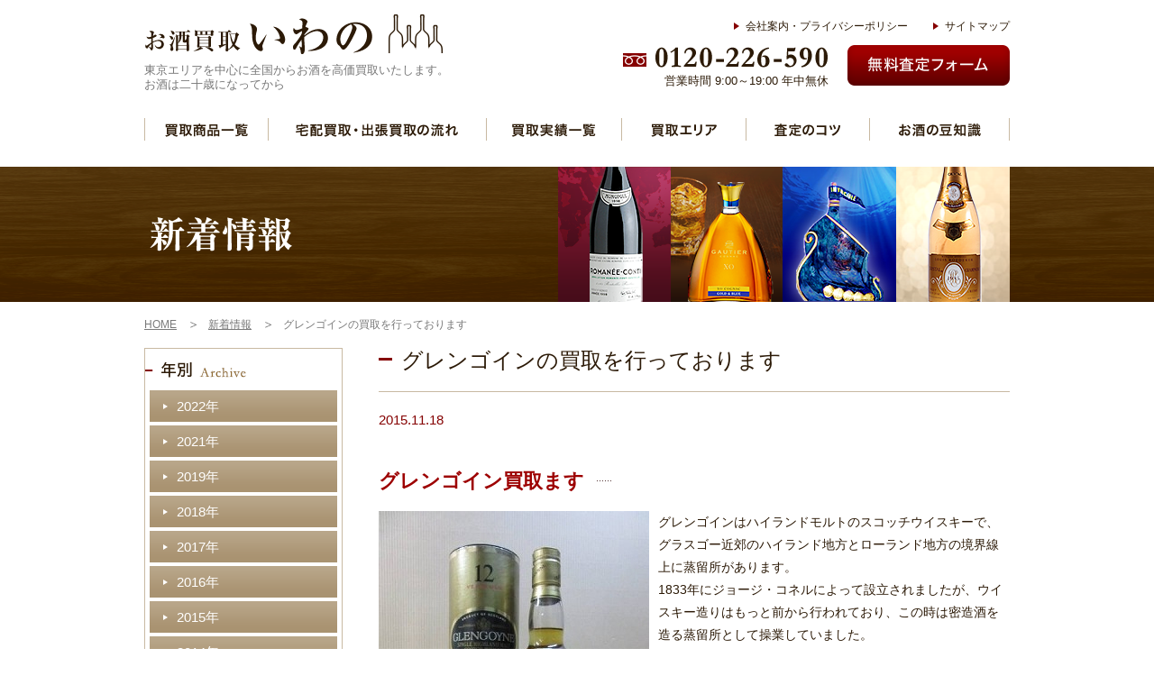

--- FILE ---
content_type: text/html; charset=UTF-8
request_url: https://www.kaitori-osake.com/news/20151118osake-new.html
body_size: 16787
content:
<?xml version="1.0" encoding="utf-8"?>
<!DOCTYPE html PUBLIC "-//W3C//DTD XHTML 1.0 Transitional//EN" "http://www.w3.org/TR/xhtml1/DTD/xhtml1-transitional.dtd">
<html xmlns="http://www.w3.org/1999/xhtml" lang="ja" xml:lang="ja">
	<head>
		<meta http-equiv="Content-Type" content="text/html; charset=utf-8" />
		<title>新着情報【グレンゴインの買取を行っております】 - お酒買取いわの</title>
		<meta name="description" content="新着情報【グレンゴインの買取を行っております】。お酒買取の「いわの」は、東京エリアを中心にお酒の全国出張買取を無料で実施。お客様に直接販売できるから高価買取を実現。スピーディな買取をいたします。" />
		<meta name="keywords" content="グレンゴインの買取を行っております,新着情報一覧,いわの,お酒,買取" />
		<meta http-equiv="Content-Style-Type" content="text/css" />
		<meta http-equiv="Content-Script-Type" content="text/javascript" />
		<link rel="alternate" media="only screen and (max-width: 640px)" href="/sp/news/20151118osake-new.html" />
		<link rel="stylesheet" media="all" type="text/css" href="https://www.kaitori-osake.com/web/css/content.css" />
		<link rel="shortcut icon" type="image/x-icon" href="https://www.kaitori-osake.com/web/img/favicon.ico" />
		<script type="text/javascript" src="https://www.kaitori-osake.com/web/js/jquery.js"></script>
		<script type="text/javascript" src="https://www.kaitori-osake.com/web/js/easing.js"></script>
		<script type="text/javascript" src="https://www.kaitori-osake.com/web/js/content.js"></script>
<!-- Google Tag Manager -->
<script>(function(w,d,s,l,i){w[l]=w[l]||[];w[l].push({'gtm.start':
new Date().getTime(),event:'gtm.js'});var f=d.getElementsByTagName(s)[0],
j=d.createElement(s),dl=l!='dataLayer'?'&l='+l:'';j.async=true;j.src=
'https://www.googletagmanager.com/gtm.js?id='+i+dl;f.parentNode.insertBefore(j,f);
})(window,document,'script','dataLayer','GTM-KZRJ5W4');</script>
<!-- End Google Tag Manager -->	</head>
	<body>
<!-- Google Tag Manager (noscript) -->
<noscript><iframe src="https://www.googletagmanager.com/ns.html?id=GTM-KZRJ5W4"
height="0" width="0" style="display:none;visibility:hidden"></iframe></noscript>
<!-- End Google Tag Manager (noscript) -->		<div class="header cf">
			<div class="lf">
				<div class="logo" itemscope itemtype="http://schema.org/Organization"><a itemprop="url" href="https://www.kaitori-osake.com/"><img itemprop="logo" src="https://www.kaitori-osake.com/web/images/hlogo.gif" width="332" height="45" alt="お酒買取 いわの" /></a></div>
				<div class="h1">東京エリアを中心に全国からお酒を高価買取いたします。<br />お酒は二十歳になってから</div>			</div>
			<div class="rh">
				<ul>
					<li><a href="https://www.kaitori-osake.com/company/">会社案内・プライバシーポリシー</a></li>
					<li><a href="https://www.kaitori-osake.com/sitemap/">サイトマップ</a></li>
				</ul>
				<div class="cf">
					<div class="tel">
						<img src="https://www.kaitori-osake.com/web/images/htel.png" width="229" height="27" alt="0120-226-590" />
						<span>営業時間 9:00～19:00 年中無休</span>
					</div>
					<div class="btn"><a href="https://www.kaitori-osake.com/contact/">無料査定フォーム</a></div>
				</div>
			</div>
			<ul class="menu cf">
				<li class="m1"><a href="https://www.kaitori-osake.com/item/">買取商品一覧</a></li>
				<li class="m2"><a href="https://www.kaitori-osake.com/flow/">宅配買取・出張買取の流れ</a></li>
				<li class="m3"><a href="https://www.kaitori-osake.com/results/">買取実績一覧</a></li>
				<li class="m4"><a href="https://www.kaitori-osake.com/area/">買取エリア</a></li>
				<li class="m5"><a href="https://www.kaitori-osake.com/tips/">査定のコツ</a></li>
				<li class="m6"><a href="https://www.kaitori-osake.com/knowledge/">お酒の豆知識</a></li>
			</ul>
		</div>
		<div class="subbnr"><img src="https://www.kaitori-osake.com/web/images/news.png" width="960" height="150" alt="新着情報" /></div>
<div class="pathway">
	<ul class="cf" itemscope itemtype="https://schema.org/BreadcrumbList">
		<li class="home" itemprop="itemListElement" itemscope itemtype="https://schema.org/ListItem"><a itemprop="item" href="https://www.kaitori-osake.com/"><span itemprop="name">HOME</span></a><meta itemprop="position" content="1" /></li>
				<li itemprop="itemListElement" itemscope itemtype="https://schema.org/ListItem"><a itemprop="item" href="https://www.kaitori-osake.com/news/"><span itemprop="name">新着情報</span></a><meta itemprop="position" content="2" /></li>
				<li class="lst">グレンゴインの買取を行っております</li>
			</ul>
</div>
<div class="content cf">
	<div class="rbar">
		<h1 class="mtitle">グレンゴインの買取を行っております</h1>
		<div class="cmdate">2015.11.18</div>
		<div class="cmsdesc">
			<div class="cf mcetxt"><br />
<h2><span>グレンゴイン買取ます</span></h2>
<p><img style="float: left; margin-right: 10px; margin-bottom: 5px;" src="/web/img/300x400/tiny/1447834434078.jpg" alt="" width="300" height="400" />グレンゴインはハイランドモルトのスコッチウイスキーで、グラスゴー近郊のハイランド地方とローランド地方の境界線上に蒸留所があります。<br />1833年にジョージ・コネルによって設立されましたが、ウイスキー造りはもっと前から行われており、この時は密造酒を造る蒸留所として操業していました。<br />1876年にグラスゴーに拠点を置くラングブラザーズ社に買収され、1960年代には大手のエドリントングループの傘下に入りましたが、2003年にイアンマクラウド社が蒸留所を買収した事により、大手メーカーに属さない独立系の蒸留所として操業を続けています。<br />現在、グレンゴイン蒸留所では試飲や見学ツアーが用意されており、日本人の観光客もよく訪れています。</p>
<br />
<p>グレンゴインの最大の特徴はスコッチウイスキーの特徴ともいえるピート(泥炭)を使用していない所にあります。<br />そこには、グレンゴイン蒸留所の「麦芽本来の風味を純粋に楽しんでもらいたい」という気持ちが反映されており、原料の大麦にはゴールデンプロミス種が使われています。<br />ちなみにこのゴールデンプロミス種は現在ではあまり作られていないため、ゴールデンプロミス種を使っている蒸留所では自家栽培している蒸留所も存在します。<br />そして、グレンゴインの熟成に使用される樽は、スペインのヘレスにあるシェリー酒業者に依頼してグレンゴイン用のシェリー酒の空き樽を用意してもらっており、安定的にシェリー酒の樽を入手できるようにしています。</p>
<br />
<p>カティーサークやフェイマスグラウスの原酒にもなっているグレンゴインのご売却をしませんか？<br />スコッチウイスキーは中古市場でも人気の高いお品物で、【お酒買取いわの】でも買取を強化しているお品物の一つです。<br />飲むご予定のないグレンゴインをお持ちでしたら、【お酒買取いわの】が喜んでお買取致しますので、まずはお電話、メールにてお問合せ下さい。</p>
<br />
<br />
<br />
<h2><span>グレンゴインの買取について</span></h2>
<p><img style="float: right; margin-left: 10px; margin-bottom: 5px;" src="/web/img/266x266/tiny/1447834424102.jpg" alt="" width="266" height="266" />グレンゴインは現在、オフィシャルで販売されているボトルもありますが、流通している量が多い事から高価買取が期待できません。<br />しかし、旧ボトルのグレンゴインやシングルカスクと呼ばれる一つの樽の原酒を使用したグレンゴインであれば、希少価値が高いので、高価買取が期待できます。<br />特にボトルに傷や汚れがなく、外箱も含めた付属品のあるグレンゴインはプラスの評価が付き、買取額がアップしますので、お問合せの際は状態などもしっかりとお伝え下さい。</p>
<br />
<p>グレンゴインはこれまでに様々な種類がリリースされており、熟成年数などによって買取額が変わってきます。<br />そのため、お問合せの際はどんなグレンゴインなのかしっかりとお伝え頂く事がスムーズな査定を行えるポイントとなります。<br />基本的にはラベルに書かれている事を全てお伝え頂ければ間違いはないかと思いますが、確実な方法として、画像を添付する事ができるメールやオンライン査定をお勧めしております。<br />ご売却を考えているグレンゴイン全体の写真、ラベルのアップの写真などの画像を添付して頂けますと、簡易査定を行う事ができますので、ぜひご利用下さい。<br />【お酒買取いわの】ではグレンゴイン以外のお酒の買取も行っており、グレンゴインと合わせてのご相談も承っておりますので、お気軽にご相談下さい！！</p></div>		</div>
		<div class="cmback"><a href="https://www.kaitori-osake.com/news/">一覧ページへもどる</a></div>
		
		<div class="ftel"><a href="https://www.kaitori-osake.com/contact/">無料査定フォーム</a></div>		<div class="fflow"><img src="https://www.kaitori-osake.com/web/images/fflow.gif" width="494" height="24" alt="お客様のご希望に合わせた２つの買取方法" /></div>
<ul class="tflow cf">
	<li class="lf"><a href="https://www.kaitori-osake.com/flow/#delivery">宅配にて査定、買取致します。<br />
	遠方の方や忙しく時間がない方に人気の買取方法です。</a></li>
	<li class="rh"><a href="https://www.kaitori-osake.com/flow/#business_trip">車にて指定した日時にスタッフがご自宅に伺います。その場で査定しその場で現金支払い致します。</a></li>
</ul>	</div>
	<div class="lbar">
		<div class="narchive">
		<div><img src="https://www.kaitori-osake.com/web/images/archive.gif" width="115" height="22" alt="年別" /></div>
		<ul>
						<li><a href="https://www.kaitori-osake.com/news/2022/">2022年</a></li>
						<li><a href="https://www.kaitori-osake.com/news/2021/">2021年</a></li>
						<li><a href="https://www.kaitori-osake.com/news/2019/">2019年</a></li>
						<li><a href="https://www.kaitori-osake.com/news/2018/">2018年</a></li>
						<li><a href="https://www.kaitori-osake.com/news/2017/">2017年</a></li>
						<li><a href="https://www.kaitori-osake.com/news/2016/">2016年</a></li>
						<li><a href="https://www.kaitori-osake.com/news/2015/">2015年</a></li>
						<li><a href="https://www.kaitori-osake.com/news/2014/">2014年</a></li>
						<li><a href="https://www.kaitori-osake.com/news/2013/">2013年</a></li>
						<li><a href="https://www.kaitori-osake.com/news/2012/">2012年</a></li>
					</ul>
	</div>
		<div class="lbnr1"><a href="https://www.kaitori-osake.com/contact/">無料査定フォーム</a></div>
	<form class="lform cf" action="https://www.kaitori-osake.com/search/" method="post">
		<input class="inp" type="text" name="q" value="" /><input class="btn" type="submit" value="検索" />
	</form>
	<ul class="lmenu">
		<li class="hm"><a href="https://www.kaitori-osake.com/item/">買取商品一覧</a></li>
		<li class="m1"><a href="https://www.kaitori-osake.com/item/wine/">ワイン</a></li>
		<li class="m2"><a href="https://www.kaitori-osake.com/item/brandy/">ブランデー</a></li>
		<li class="m3"><a href="https://www.kaitori-osake.com/item/whiskey/">ウィスキー</a></li>
		<li class="m4"><a href="https://www.kaitori-osake.com/item/champagne/">シャンパン</a></li>
		<li class="m5"><a href="https://www.kaitori-osake.com/item/others/">グラス・セラーなど</a></li>
	</ul>
	<div class="bnrs">
		<div><a href="https://www.kaitori-osake.com/area/"><img src="https://www.kaitori-osake.com/web/images/lbnr2.gif" width="220" height="110" alt="買取対象エリアをみる" /></a></div>
		<div><a href="https://www.kaitori-osake.com/tips/"><img src="https://www.kaitori-osake.com/web/images/lbnr3.gif" width="220" height="70" alt="査定のコツ" /></a></div>
		<div><a href="https://www.kaitori-osake.com/knowledge/"><img src="https://www.kaitori-osake.com/web/images/lbnr4.gif" width="220" height="70" alt="お酒の豆知識" /></a></div>
	</div>
	<div class="bnrs">
		<div class="ti"><img src="https://www.kaitori-osake.com/web/images/ebnrs.gif" width="184" height="15" alt="お酒以外の買取専門サイト" /></div>
				<div><img src="https://www.kaitori-osake.com/web/images/lbnr_e1.gif" width="220" height="80" alt="美術品高価買取" /></div>
		<div><img src="https://www.kaitori-osake.com/web/images/lbnr_e2.gif" width="220" height="80" alt="骨董品高価買取" /></div>
		<div><img src="https://www.kaitori-osake.com/web/images/lbnr_e3.gif" width="220" height="80" alt="茶道具高価買取" /></div>
		<div><img src="https://www.kaitori-osake.com/web/images/lbnr_e4.gif" width="220" height="80" alt="着物買取専門店" /></div>
		<div>
			<span id="ss_gmo_img_wrapper_130-66_flash_ja"><a href="https://jp.globalsign.com/" target="_blank"><img alt="SSL　グローバルサインのサイトシール" border="0" id="ss_img" src="//seal.globalsign.com/SiteSeal/images/gs_noscript_130-66_ja.gif"></a></span>
			<script type="text/javascript" src="//seal.globalsign.com/SiteSeal/gmogs_flash_130-66_ja.js"></script>
		</div>
	</div>
</div></div>		<div class="footer">
			<div class="cont cf">
				<div class="cf">
					<div class="logo"><a href="https://www.kaitori-osake.com/"><img src="https://www.kaitori-osake.com/web/images/flogo.gif" width="304" height="43" alt="お酒買取 いわの" /></a></div>
					<div class="btn"><a href="https://www.kaitori-osake.com/contact/">無料査定フォーム</a></div>
					<div class="tel">
						<img src="https://www.kaitori-osake.com/web/images/htel.png" width="229" height="27" alt="0120-226-590" />
						<span>営業時間 9:00～19:00 年中無休</span>
					</div>
					<div class="bot2">
						<div>
							<div class="b">横須賀本店</div>
							<div>〒238-0008 神奈川県横須賀市大滝町2丁目21<br />
							0120-226-590　<span>※持ち込み要予約</span><br />
							営業時間 9:00～19:00（年中無休）</div>
						</div>
					</div>
				</div>
				<ul>
					<li class="hm"><a href="https://www.kaitori-osake.com/item/">買取商品一覧</a></li>
					<li class="sm"><a href="https://www.kaitori-osake.com/item/wine/">ワイン</a></li>
					<li class="sm"><a href="https://www.kaitori-osake.com/item/brandy/">ブランデー</a></li>
					<li class="sm"><a href="https://www.kaitori-osake.com/item/whiskey/">ウィスキー</a></li>
					<li class="sm"><a href="https://www.kaitori-osake.com/item/champagne/">シャンパン</a></li>
					<li class="sm"><a href="https://www.kaitori-osake.com/item/others/">グラス・セラーなど</a></li>
				</ul>
				<ul>
					<li class="hm"><a href="https://www.kaitori-osake.com/flow/">宅配買取・出張買取の流れ</a></li>
					<li class="sm"><a href="https://www.kaitori-osake.com/flow/#delivery">宅配買取の流れ</a></li>
					<li class="sm"><a href="https://www.kaitori-osake.com/flow/#business_trip">出張買取の流れ</a></li>
					<li><a href="https://www.kaitori-osake.com/results/">買取実績一覧</a></li>
					<li><a href="https://www.kaitori-osake.com/area/">買取エリア</a></li>
				</ul>
				<ul>
					<li><a href="https://www.kaitori-osake.com/tips/">買取査定のコツ</a></li>
					<li><a href="https://www.kaitori-osake.com/knowledge/">お酒の豆知識</a></li>
					<li><a href="https://www.kaitori-osake.com/news/">新着情報</a></li>
				</ul>
				<ul>
					<li><a href="https://www.kaitori-osake.com/">HOME</a></li>
					<li><a href="https://www.kaitori-osake.com/company/">会社案内・プライバシーポリシー</a></li>
					<li><a href="https://www.kaitori-osake.com/sitemap/">サイトマップ</a></li>
					<li><a href="https://www.kaitori-osake.com/contact/">お問い合わせ・オンライン査定</a></li>
				</ul>
			</div>
			<address>Copyright © お酒買取いわの All Rights Reserved.</address>
		</div>
	</body>
</html>

--- FILE ---
content_type: text/css
request_url: https://www.kaitori-osake.com/web/css/content.css
body_size: 34507
content:
@charset "utf-8";

/* CSS Document */

body { font-family:"メイリオ", "Meiryo", "ヒラギノ角ゴ Pro W3", "Hiragino Kaku Gothic Pro", "Osaka", 'MS PGothic','ＭＳ Ｐゴシック', 'MS Gothic', sans-serif; font-size:14px; margin:0px; text-align:center; background-color:#FFFFFF; line-height:150%; color:#2c1a07; min-width:980px; word-wrap:break-word; }

p, form { margin:0px; padding:0px; }
img { border:none; margin:0px; padding:0px; }
a { text-decoration:underline; outline:none; color:#2c1a07; }
a:hover { text-decoration:none; color:#850000; }
a:hover img { filter:alpha(opacity=75); opacity:0.75; }
a, a img, input, textarea { transition:all 0.25s ease-in-out; -webkit-transition:all 0.25s ease-in-out; -moz-transition:all 0.25s ease-in-out; }
input, textarea, select { outline:none; }
h1, h2, h3, h4, ul, dl, dt, dd { margin:0px; padding:0px; font-weight:normal; list-style:none; }
.nan { transition:none; -webkit-transition:none; -moz-transition:none; }
.box { -webkit-box-shadow:1px 1px 4px rgba(0, 0, 0, 0.2); -moz-box-shadow:1px 1px 4px rgba(0, 0, 0, 0.2); box-shadow:1px 1px 4px rgba(0, 0, 0, 0.2); }
.box2 { -webkit-box-shadow:1px 1px 5px rgba(0, 0, 0, 0.2); -moz-box-shadow:1px 1px 5px rgba(0, 0, 0, 0.2); box-shadow:1px 1px 5px rgba(0, 0, 0, 0.2); }
.box3 { -webkit-box-shadow:1px 1px 3px rgba(0, 0, 0, 0.2); -moz-box-shadow:1px 1px 3px rgba(0, 0, 0, 0.2); box-shadow:1px 1px 3px rgba(0, 0, 0, 0.2); }
.cf { width:100%; }
th { text-align:left; }

/* Header */

.header { width:960px; margin:0 auto; text-align:left; padding-bottom:15px; }
.header .logo { padding:15px 0px 10px 0px; }
.header h1, .header .h1 { font-size:13px; color:#777777; line-height:16px; }
.header .rh ul { float:right; padding:22px 0px 14px 0px; }
.header .rh ul li { float:left; font-size:12px; padding-left:28px; line-height:14px; }
.header .rh ul li a { background:url(../images/arrow.png) no-repeat 0px center; padding-left:13px; text-decoration:none; }
.header .rh ul li a:hover { text-decoration:underline; }
.header .rh .cf { width:430px; padding-bottom:20px; }
.header .rh .cf .btn { float:right; background:url(../images/hbtn.png) no-repeat 0px 0px; }
.header .rh .cf .btn a { display:block; width:180px; height:45px; background:url(../images/hbtn.png) no-repeat 0px -45px; text-indent:-9999px; filter:alpha(opacity=0); opacity:0; }
.header .rh .cf .btn a:hover { filter:alpha(opacity=100); opacity:1; }
.header .rh .cf .tel { float:left; }
.header .rh .cf .tel span { display:block; text-align:right; font-size:13px; line-height:15px; padding-top:5px; }

.header .menu { background:url(../images/menu.gif) no-repeat 0px 0px; height:53px; clear:both; }
.header .menu li { float:left; padding-left:1px; }
.header .menu li a { background:url(../images/menu.gif) no-repeat 0px 0px; display:block; height:53px; text-indent:-9999px; filter:alpha(opacity=0); opacity:0; }
.header .menu li.m1 a { width:136px; background-position:-1px -53px; }
.header .menu li.m2 a { width:241px; background-position:-138px -53px; }
.header .menu li.m3 a { width:149px; background-position:-380px -53px; }
.header .menu li.m4 a { width:137px; background-position:-530px -53px; }
.header .menu li.m5 a { width:136px; background-position:-668px -53px; }
.header .menu li.m6 a { width:154px; background-position:-805px -53px; }
.header .menu li a:hover, .header .menu li a.sel { filter:alpha(opacity=100); opacity:1; }

/* Content */

.topbnr { background:url(../images/bnrbg.gif) repeat-x center; margin-bottom:30px; }
.topbnr .cont { background:url(../images/topbnr.jpg) no-repeat center top; }
.topbnr ul { width:960px; margin:0 auto; text-align:left; position:relative; height:300px; }
.topbnr ul li { position:absolute; left:70px; top:220px; }
.topbnr ul li.rb { left:280px; }
.topbnr ul li a { display:block; width:210px; height:80px; background-color:#FFF; filter:alpha(opacity=0); opacity:0; text-indent:-9999px; }
.topbnr ul li a:hover { filter:alpha(opacity=15); opacity:0.15; }

.content { width:960px; margin:0 auto; text-align:left; }
.rbar { float:right; width:700px; }
.lbar { width:220px; float:left; }

.lbar .lbnr1 { background:url(../images/lbnr1bg.gif) no-repeat 0px 0px; height:240px; width:220px; position:relative; margin-bottom:20px; }
.lbar .lbnr1 a { background:url(../images/lbnr1btn.gif) no-repeat 0px 0px; display:block; position:absolute; left:15px; top:180px; filter:alpha(opacity=0); opacity:0; text-indent:-9999px; width:190px; height:45px; }
.lbar .lbnr1 a:hover { filter:alpha(opacity=100); opacity:1; }

.lform { padding-bottom:20px; }
.lform .inp { border:#c8b9a2 solid 1px; width:153px; height:13px; font-family:inherit; padding:5px; line-height:13px; float:left; font-size:13px; -webkit-box-shadow:inset 1px 1px 3px rgba(0, 0, 0, 0.2); -moz-box-shadow:inset 1px 1px 3px rgba(0, 0, 0, 0.2); box-shadow:inset 1px 1px 3px rgba(0, 0, 0, 0.2); }
.lform .btn { border:#c8b9a2 solid 1px; font-family:inherit; color:#FFF; background-color:#9a8a72; height:25px; float:right; width:50px; cursor:pointer; }
.lform .btn:hover { filter:alpha(opacity=75); opacity:0.75; }

.lmenu { border:#c8b9a2 solid 1px; border-bottom:none; background:url(../images/lmenu.gif) no-repeat 0px 0px; background-color:#c8b9a2; margin-bottom:20px; }
.lmenu li { padding-bottom:1px; }
.lmenu li a { display:block; background:url(../images/lmenu.gif) no-repeat -218px 0px; height:59px; filter:alpha(opacity=0); opacity:0; text-indent:-9999px; }
.lmenu li.hm { padding-bottom:0px; }
.lmenu li.hm a { height:49px; }
.lmenu li.m1 a { background-position:-218px -49px; }
.lmenu li.m2 a { background-position:-218px -109px; }
.lmenu li.m3 a { background-position:-218px -169px; }
.lmenu li.m4 a { background-position:-218px -229px; }
.lmenu li.m5 a { background-position:-218px -289px; }
.lmenu li a:hover, .lmenu li a.sel { filter:alpha(opacity=100); opacity:1; }

.lbar .bnrs { padding-bottom:10px; }
.lbar .bnrs div { padding-bottom:10px; }
.lbar .bnrs div.ti { padding-top:10px; }

.ititle { padding-bottom:10px; border-bottom:#c8b9a2 solid 1px; margin-bottom:30px; }
.wmore { position:relative; }
.wmore a { background:url(../images/wmore.png) no-repeat 12px center; background-color:#2c1a07; padding:3px 14px 3px 24px; position:absolute; top:7px; right:10px; color:#FFF; font-size:13px; border-radius:15px; text-decoration:none; }
.wmore a:hover { background-color:#94816e; }

.tpmenu { background:url(../images/shadow.gif) no-repeat center bottom; margin-bottom:40px; }
.tpmenu li { background:url(../images/tpmenu.png) no-repeat 0px 0px; margin-right:20px; float:left; }
.tpmenu li.m2 { background-position:-124px 0px; }
.tpmenu li.m3 { background-position:-248px 0px; }
.tpmenu li.m4 { background-position:-372px 0px; }
.tpmenu li.m5 { background-position:-496px 0px; margin-right:0px; }
.tpmenu a { background:url(../images/tpmenu.png) no-repeat 0px -260px; display:block; width:124px; height:260px; filter:alpha(opacity=0); opacity:0; text-indent:-9999px; }
.tpmenu li.m2 a { background-position:-124px -260px; }
.tpmenu li.m3 a { background-position:-248px -260px; }
.tpmenu li.m4 a { background-position:-372px -260px; }
.tpmenu li.m5 a { background-position:-496px -260px; }
.tpmenu a:hover { filter:alpha(opacity=100); opacity:1; }

.toplist { padding-bottom:20px; }
.toplist li { float:left; padding:0px 5px 30px 5px; width:130px; line-height:170%; }
.toplist li a { display:block; text-decoration:none; }
.toplist li img { display:block; margin-bottom:10px; }
.toplist li span { text-decoration:underline; }
.toplist li span.dt { display:block; font-family:Arial, sans-serif; color:#850000; text-decoration:none; }
.toplist li span.an { font-family:inherit; }
.toplist li a:hover span { text-decoration:none; }
.toplist li.clr { float:none; width:auto; padding:0px; }

.topbnrs { padding-bottom:20px; }
.topbnrs li { margin-bottom:30px; background:url(../images/tbnr1.gif) no-repeat 0px 0px; }
.topbnrs li.m2 { background:url(../images/tbnr2.gif) no-repeat 0px 0px; }
.topbnrs li.m3 { background:url(../images/tbnr3.gif) no-repeat 0px 0px; }
.topbnrs li a { line-height:25px; display:block; height:150px; transition:none; -webkit-transition:none; -moz-transition:none; text-decoration:none; padding:40px 0px 20px 410px; }
.topbnrs li a span { color:#850000; font-size:18px; }
.topbnrs li.m2 a { padding:30px 0px 30px 40px; }
.topbnrs li.m3 a { padding:40px 0px 20px 370px; }
.topbnrs li a:hover { background:url(../images/tbnr1.gif) no-repeat 0px -210px; }
.topbnrs li.m2 a:hover { background:url(../images/tbnr2.gif) no-repeat 0px -210px; }
.topbnrs li.m3 a:hover { background:url(../images/tbnr3.gif) no-repeat 0px -210px; }

.tflow { padding-bottom:40px; }
.tflow a { display:block; width:280px; height:75px; color:#FFF; line-height:22px; text-decoration:none; padding:65px 25px 0px 25px; }
.tflow .lf a { background:url(../images/tf1.gif) no-repeat 0px 0px; }
.tflow .rh a { background:url(../images/tf2.gif) no-repeat 0px 0px; }
.tflow a:hover { filter:alpha(opacity=75); opacity:0.75; }

.tarea { background:url(../images/topmapbg.gif) no-repeat right top; padding:5px 0px 40px 0px; }
.tarea ul { padding-bottom:7px; width:500px; }
.tarea ul:last-child { width:auto; }
.tarea li { float:left; line-height:18px; padding:5px 0px 0px 15px; }
.tarea li.reg { color:#FFF; width:110px; background-color:#2c1a07; text-align:center; padding:5px 0px 5px 0px; }

.tnews { border:#c8b9a2 solid 1px; padding:15px 0px 30px 0px; margin-bottom:30px; }
.tnews .wmore a { right:20px; }
.tnews ul { padding:0px 24px 0px 24px; }
.tnews ul li { padding:17px 5px 17px 120px; border-bottom:#c8b9a2 dotted 1px; position:relative; }
.tnews ul li span { font-family:Arial, sans-serif; position:absolute; left:0px; color:#850000; font-size:15px; }

.subbnr { background:url(../images/bnrbg.gif) repeat-x center; }
.pathway { padding:15px 0px 15px 0px; }
.pathway ul { width:960px; margin:0 auto; text-align:left; color:#797979; font-size:12px; }
.pathway li { float:left; background:url(../images/path.gif) no-repeat right center; padding-right:35px; }
.pathway li.lst { background:none; padding-right:0px; }
.pathway a { color:#797979; }

.mtitle { background:url(../images/mtitle.gif) no-repeat 0px 11px; padding:0px 0px 20px 25px; font-size:24px; line-height:28px; border-bottom:#c8b9a2 solid 1px; margin-bottom:30px; }
.mtitle h1 { font-size:24px; line-height:28px; }
.mtitle div { font-size:18px; font-family:Arial, sans-serif; margin-bottom:-10px; }

.wm_item { position:relative; }
.wm_item a { position:absolute; background:url(../images/item_more.gif) no-repeat 0px 0px; width:205px; height:35px; text-indent:-9999px; right:15px; bottom:15px; }
.wm_item a:hover { filter:alpha(opacity=75); opacity:0.75; }

.itemlist { background:url(../images/itemlistbg.gif) repeat-y center; background-color:#f4f0eb; margin-bottom:30px; border-top:#f4f0eb solid 20px; border-bottom:#f4f0eb solid 20px; }
.itemlist .each { float:left; width:290px; margin:0px 30px 0px 30px; }
.itemlist .each h4 { font-size:18px; line-height:24px; padding-bottom:2px; }
.itemlist .each span { display:block; font-size:13px; font-family:Arial, sans-serif; padding-bottom:13px; }
.itemlist .each img { float:left; max-width:90px; max-height:136px; width:auto; height:auto; }
.itemlist .each p { float:right; width:182px; line-height:24px; margin-top:-5px; padding-bottom:10px; }
.itemlist .each div { clear:both; text-align:right; padding:5px 0px 5px 0px; }
.itemlist .each div a { background:url(../images/wmore.png) no-repeat 15px center; background-color:#2c1a07; border-radius:20px; color:#FFF; font-size:13px; padding:3px 15px 3px 30px; text-decoration:none; }
.itemlist .each div a:hover { background-color:#94816e; }
.itemlist .clr { background:url(../images/item_sep.gif) no-repeat center center; height:44px; }

.otherbnr { padding-bottom:20px; }
.imore { position:relative; margin-bottom:20px; }
.imore h3 { background:url(../images/mtitle.gif) no-repeat 0px 12px; font-size:21px; color:#9d0000; line-height:28px; padding:0px 0px 0px 26px; }
.imore a { position:absolute; right:10px; top:0px; background:url(../images/imore.gif) no-repeat 0px 0px; width:180px; height:28px; text-indent:-9999px; }
.imore a:hover { filter:alpha(opacity=75); opacity:0.75; }

.ftel { background:url(../images/ftelbg.gif) no-repeat 0px 0px; position:relative; height:150px; margin:10px 0px 40px 0px; }
.ftel a { background:url(../images/ftelbtn.gif) no-repeat 0px 0px; position:absolute; width:205px; height:55px; text-indent:-9999px; left:460px; top:65px; filter:alpha(opacity=0); opacity:0; }
.ftel a:hover { filter:alpha(opacity=100); opacity:1; }

.fflow { text-align:center; padding-bottom:20px; }

.icatimg { padding-bottom:25px; }
.idesc { padding:0px 0px 30px 0px; }
.idesc h2 { background:url(../images/mtitle.gif) no-repeat 0px 12px; font-size:21px; color:#9d0000; line-height:28px; padding:0px 0px 0px 26px; }
.idesc p { padding:15px 5px 0px 5px; line-height:180%; }

.itembot { margin:-10px 0px 40px 0px; }
.itembot li { float:left; padding-right:10px; }
.itembot li.m5, .itembot li.m6 { padding-right:0px; }
.itembot a { width:132px; height:132px; display:block; background:url(../images/item_bot.gif) no-repeat 0px 0px; text-indent:-9999px; }
.itembot li.m2 a { background-position:-132px 0px; }
.itembot li.m3 a { background-position:-264px 0px; }
.itembot li.m4 a { background-position:-396px 0px; }
.itembot li.m5 a { background-position:-528px 0px; }
.itembot li.m6 a { background-position:-660px 0px; }
.itembot a:hover { filter:alpha(opacity=75); opacity:0.75; }

.pager { text-align:center; padding:20px 0px 40px 0px; }
.pager span, .pager a { display:inline-block; font-family:Arial, sans-serif; text-align:center; color:#000000; width:28px; background-color:#e6e6e6; text-decoration:none; line-height:14px; padding:7px 0px 7px 0px; margin:0px 2px 0px 2px; }
.pager span { background-color:#4d4d4d; color:#FFF; }
.pager a:hover { background-color:#4d4d4d; color:#FFF; }
.pager a.next, .pager a.prev { width:auto; padding:7px 10px; }
.pager span.next, .pager span.prev { width:auto; padding:7px 10px; background-color:#e6e6e6; color:#FFF; }

.itemdet { padding-bottom:30px; }
.itemdet .lf img { width:auto; max-width:320px; }
.itemdet .rh { width:330px; }
.itemdet .rh table { width:100%; border-collapse:collapse; }
.itemdet .rh table th, .itemdet .rh table td { border-top:#e3ddd3 solid 1px; border-bottom:#e3ddd3 solid 1px; }
.itemdet .rh table th { font-size:16px; color:#9d0000; width:90px; padding:15px 0px 15px 5px; }
.itemdet .rh table td { background:url(../images/dots.gif) no-repeat 0px center; padding:15px 0px 15px 30px; }
.itemdet .rh .mcetxt { padding-bottom:20px; }
.itemdet .rh dt { padding:0px 0px 0px 5px; font-weight:bold; color:#9d0000; font-size:22px; }
.itemdet .rh dt span { background:url(../images/dots.gif) no-repeat right center; padding-right:30px; }
.itemdet .rh dd { border-bottom:#c8b9a2 solid 1px; margin-bottom:25px; padding:10px 0px 20px 5px; }
.itemdet .rh dd span { display:block; }
.itemdet .mttl { clear:both; padding:30px 0px 20px 0px; font-size:22px; color:#9d0000; font-weight:bold; }
.itemdet .mttl span { background:url(../images/dots.gif) no-repeat right center; padding-right:30px; }
.itemdet .back { text-align:center; padding:30px 0px 0px 0px; clear:both; }
.itemdet .back a { background:url(../images/arrow2.gif) no-repeat 0px center; padding-left:20px; }

.restxt { padding-bottom:30px; margin-top:-10px; }

.wmorem { position:relative; }
.wmorem a { background:url(../images/wmore.png) no-repeat 12px center; background-color:#2c1a07; padding:3px 14px 3px 24px; position:absolute; top:0px; right:10px; color:#FFF; font-size:13px; border-radius:15px; text-decoration:none; }
.wmorem a:hover { background-color:#94816e; }

.cntimgs div { float:left; padding:30px 20px 0px 0px; }
.cntimgs div.nr { padding-right:0px; }
.detcomm { padding:30px; margin-top:30px; background-color:#f5f0ec; }
.detcomm h3.mttl { padding-top:0px; }

.areamap { position:relative; background:url(../images/map.gif) no-repeat 0px 0px; height:800px; margin-bottom:30px; }
.areamap .stxt { color:#FFF; position:absolute; font-size:16px; line-height:24px; top:13px; left:64px; }
.areamap .links ul { border:#c8b9a2 solid 1px; width:108px; background-color:#FFF; padding:10px 0px 10px 0px; position:absolute; z-index:1; }
.areamap .links ul.mp0 { left:580px; top:110px; }
.areamap .links ul.mp1 { left:180px; top:110px; }
.areamap .links ul.mp2 { left:580px; top:411px; }
.areamap .links ul.mp3 { left:440px; top:495px; }
.areamap .links ul.mp4 { left:300px; top:555px; }
.areamap .links ul.mp5 { left:15px; top:110px; }
.areamap .links ul.mp6 { left:160px; top:555px; }
.areamap .links ul.mp7 { left:15px; top:320px; }
.areamap .links ul li { font-size:15px; padding:8px 0px 0px 30px; background:url(../images/arrow.png) no-repeat 14px 13px; line-height:20px; }
.areamap .links ul li.reg { text-indent:-9999px; height:30px; padding:0px; }
.areamap .links ul.mp0 li.reg { background:url(../images/m0t.gif) no-repeat right 0px; }
.areamap .links ul.mp1 li.reg { background:url(../images/m1t.gif) no-repeat right 0px; }
.areamap .links ul.mp2 li.reg { background:url(../images/m2t.gif) no-repeat right 0px; }
.areamap .links ul.mp3 li.reg { background:url(../images/m3t.gif) no-repeat right 0px; }
.areamap .links ul.mp4 li.reg { background:url(../images/m4t.gif) no-repeat right 0px; }
.areamap .links ul.mp5 li.reg { background:url(../images/m5t.gif) no-repeat right 0px; }
.areamap .links ul.mp6 li.reg { background:url(../images/m6t.gif) no-repeat right 0px; }
.areamap .links ul.mp7 li.reg { background:url(../images/m7t.gif) no-repeat right 0px; }
.areamap .links span { display:block; width:100%; height:600px; position:absolute; top:0px; left:0px; z-index:0; filter:alpha(opacity=0); opacity:0; transition:all 0.25s ease-in-out; -webkit-transition:all 0.25s ease-in-out; -moz-transition:all 0.25s ease-in-out; }
.areamap .links span.mph0 { background:url(../images/mp0.png) no-repeat 0px 0px; }
.areamap .links span.mph1 { background:url(../images/mp1.png) no-repeat 0px 0px; }
.areamap .links span.mph2 { background:url(../images/mp2.png) no-repeat 0px 0px; }
.areamap .links span.mph3 { background:url(../images/mp3.png) no-repeat 0px 0px; }
.areamap .links span.mph4 { background:url(../images/mp4.png) no-repeat 0px 0px; }
.areamap .links span.mph5 { background:url(../images/mp5.png) no-repeat 0px 0px; }
.areamap .links span.mph6 { background:url(../images/mp6.png) no-repeat 0px 0px; }
.areamap .links span.mph7 { background:url(../images/mp7.png) no-repeat 0px 0px; }
.areamap .links span.sel { filter:alpha(opacity=100); opacity:1; }

.subcity { border:#c8b9a2 solid 1px; margin-bottom:40px; padding:20px 10px 15px 20px; }
.subcity div { font-size:17px; background:url(../images/magnif.gif) no-repeat 0px center; padding-left:28px; }
.subcity ul { padding-top:10px; }
.subcity li { float:left; padding:5px 10px 5px 0px; }
.subcity li a { font-size:15px; text-decoration:none; background-color:#f0e9dc; padding:2px 15px 2px 15px; border-radius:20px; line-height:20px; display:block; }
.stitle { background:url(../images/mtitle.gif) no-repeat 0px 12px; font-size:21px; color:#9d0000; line-height:28px; padding:0px 0px 0px 26px; margin-bottom:20px; }

.subareas { border:#c8b9a2 solid 1px; padding:20px 20px 15px 20px; margin-bottom:40px; background:url(../images/areabg.gif) no-repeat right center; }
.subareas .ti { font-size:17px; background:url(../images/magnif.gif) no-repeat 0px center; padding-left:28px; }
.subareas .tarea { padding:15px 0px 0px 0px; background:none; }
.subareas .tarea ul { width:100%; }

.tlist { padding:0px; margin:-10px 0px 40px 0px; }
.tlist li { padding:17px 5px 17px 120px; border-bottom:#c8b9a2 dotted 1px; position:relative; }
.tlist li span { font-family:Arial, sans-serif; position:absolute; left:5px; color:#850000; font-size:15px; }

.cmdate { font-size:15px; color:#850000; font-family:Arial, sans-serif; margin-top:-10px; }
.cmsdesc { padding:10px 0px 40px 0px; }
.cmback { text-align:center; padding:0px 0px 40px 0px; clear:both; }
.cmback a { background:url(../images/arrow2.gif) no-repeat 0px center; padding-left:20px; }

.narchive { border:#c8b9a2 solid 1px; margin-bottom:20px; }
.narchive div { padding:12px 0px; }
.narchive ul { padding:0px 5px 1px 5px; }
.narchive ul li { background:url(../images/archbg.gif) repeat-x top; background-color:#a99371; margin-bottom:4px; }
.narchive ul a { background:url(../images/wmore.png) no-repeat 15px center; display:block; color:#FFF; display:block; padding:7px 0px 7px 30px; font-size:15px; text-decoration:none; }
.narchive ul a:hover, .narchive ul a.sel { background-color:#3e1e00; }

.tflow_op a { height:auto; padding:0px; width:auto; }
.tflow_op span { padding:65px 25px 45px 25px; display:block; width:280px; }
.tflow_op .lf span { background:url(../images/opm1.gif) no-repeat center bottom; }
.tflow_op .rh span { background:url(../images/opm2.gif) no-repeat center bottom; }

.flow1 { padding-bottom:30px; text-align:center; }
.fblock { border:#c8b9a2 solid 1px; padding:25px; margin-bottom:20px; }
.fblock h3 { padding-bottom:6px; border-bottom:#c8b9a2 dotted 1px; }
.fblock .desc { padding:20px 0px 0px 175px; min-height:100px; }
.fblock .desc p, .fblock .desc .p { padding-bottom:15px; }
.fblock .desc p span { display:block; }
.fblock .desc h4, .fblock .desc .f15 { padding-bottom:15px; font-size:15px; }
.fblock .desc li, .fblock .desc .li { text-indent:-19px; padding-left:19px; }
.fblock .desc li:before, .fblock .desc .li:before { content:"※ ";}
.fblock .desc .u2 li:before { content:"・ ";}
.fblock .desc .lp15 { padding-left:26px; }
.fblock .desc .ic1 { background:url(../images/ic1.gif) no-repeat 0px 1px; padding-left:26px; }
.fblock .desc .ic2 { background:url(../images/ic2.gif) no-repeat 0px 1px; padding-left:26px; }
.fblock .im11 { background:url(../images/fi11.gif) no-repeat 0px 0px; }
.fblock .im12 { background:url(../images/fi12.gif) no-repeat 0px 0px; }
.fblock .im13 { background:url(../images/fi13.gif) no-repeat 0px 0px; }
.fblock .im14 { background:url(../images/fi14.gif) no-repeat 0px 0px; }
.fblock .im21 { background:url(../images/fi21.gif) no-repeat 0px 0px; }
.fblock .im22 { background:url(../images/fi22.gif) no-repeat 0px 0px; }
.fblock .im23 { background:url(../images/fi23.gif) no-repeat 0px 0px; }

.tipht { font-weight:bold; padding:0px 0px 20px 0px; margin-top:-10px; }

.tblock { border:#c8b9a2 solid 1px; padding:25px 25px 5px 25px; margin-bottom:20px; }
.tblock h3 { padding-bottom:15px; border-bottom:#c8b9a2 dotted 1px; }
.tblock .desc { padding:20px 0px 0px 0px; }
.tblock .desc h4 { background:url(../images/mtitle.gif) no-repeat 0px center; font-size:20px; color:#9d0000; margin-bottom:10px; padding-left:23px; }
.tblock .desc h5 { font-size:16px; margin:0px 0px 10px 0px; font-weight:normal; }
.tblock .desc h5:before { content:"■"; color:#9d0000; }
.tblock .desc p, .tblock .desc .p { padding-bottom:20px; }
.tblock .desc img.rh { margin-left:20px; }
.tblock .desc img.mtm { margin-top:-70px; }
.tblock .desc dl { padding-bottom:20px; width:330px; }
.tblock .desc dt { background:url(../images/tdtbg.gif) repeat-y 0px; padding:3px 0px 3px 10px; color:#FFF; }
.tblock .desc dd { padding:10px 0px 10px 0px; }

.tptbl { width:100%; border-collapse:collapse; margin:-5px 0px 45px 0px; }
.tptbl th { border:#c8b9a2 solid 1px; background-color:#f0e9dc; font-size:16px; width:125px; font-weight:normal; padding:20px 0px 20px 30px; }
.tptbl td { border:#c8b9a2 solid 1px; padding:20px 30px; }

.knowledge { background:url(../images/kwbg.gif) no-repeat right bottom; margin-bottom:40px; }
.knowledge div.kw1 { background:url(../images/kw1bg.gif) no-repeat center bottom; background-color:#f4f0eb; }
.knowledge div.kw2 { background:url(../images/kw2bg.gif) no-repeat center bottom; background-color:#f4f0eb; }
.knowledge div.kw3 { background:url(../images/kw3bg.gif) no-repeat center bottom; background-color:#f4f0eb; }
.knowledge div.kw4 { background:url(../images/kw4bg.gif) no-repeat center bottom; background-color:#f4f0eb; }
.knowledge div { width:330px; height:220px; background-color:#f4f0eb; padding:25px 0px 25px 0px; margin-bottom:40px; }
.knowledge div h3 { background:url(../images/arrow3.gif) no-repeat 0px center; font-size:19px; font-weight:bold; padding-left:20px; margin-left:25px; }
.knowledge div p { background:url(../images/kw1.png) no-repeat 0px 0px; margin:20px 25px 0px 25px; padding-left:95px; min-height:140px; line-height:25px; }
.knowledge div.kw2 p { background:url(../images/kw2.png) no-repeat 0px 0px; }
.knowledge div.kw3 p { background:url(../images/kw3.png) no-repeat 0px 0px; }
.knowledge div.kw4 p { background:url(../images/kw4.png) no-repeat 0px 0px; }
.knowledge div.kw5 p { background:url(../images/kw5.png) no-repeat 0px 0px; }
.knowledge div span { display:block; text-align:right; padding:5px 25px 5px 25px; }
.knowledge div span a { background:url(../images/wmore.png) no-repeat 15px center; background-color:#2c1a07; color:#FFF; font-size:13px; text-decoration:none; padding:3px 15px 3px 30px; border-radius:20px; }
.knowledge div span a:hover { background-color:#94816e; }

.kwdesc { padding-bottom:30px; }
.kwdesc p { padding:0px 5px 30px 5px; line-height:180%; }
.kwdesc h2 { background:url(../images/mtitle.gif) no-repeat 0px 8px; font-size:20px; color:#9d0000; margin-bottom:15px; padding-left:23px; }
.kwdesc h3 { font-size:16px; margin:0px 5px 10px 5px; font-weight:normal; }
.kwdesc h3:before { content:"■"; color:#9d0000; }
.kwdesc img.rh { margin:0px 0px 30px 30px; }
.kwdesc div { margin-top:-20px; padding:0px 5px 35px 5px; }
.kwdesc div span { background:url(../images/tarrow.gif) no-repeat right center; padding:4px 23px 4px 13px; background-color:#f0e9dc; margin-right:5px; }

.comtbl { width:100%; border-collapse:collapse; margin-bottom:40px; }
.comtbl th { border:#edebe2 solid 1px; font-weight:normal; text-align:center; width:170px; background-color:#f7f5f0; padding:15px 0px 15px 0px; }
.comtbl td { border:#edebe2 solid 1px; padding:15px 20px; }

.prdesc { padding-bottom:20px; }
.prdesc p { padding:0px 5px 30px 5px; line-height:180%; }
.prdesc h3 { background:url(../images/mtitle.gif) no-repeat 0px 8px; font-size:20px; color:#9d0000; margin-bottom:15px; padding-left:23px; }

.gmap { padding-bottom:40px; }

.sitemap { background:url(../images/sitemapbg.gif) no-repeat center bottom; padding-bottom:280px; }
.sitemap p { padding:5px 0px 30px 0px; }
.sitemap ul { float:left; width:230px; padding-bottom:30px; }
.sitemap .home, .sitemap ul li { font-size:17px; padding-left:23px; text-indent:-23px; line-height:26px; }
.sitemap .home:before, .sitemap ul li:before { content:"■ "; color:#9d0000; }
.sitemap ul li.sm { text-indent:0px; font-size:14px; margin-top:5px; background:url(../images/arrow.png) no-repeat 8px center; }
.sitemap ul li.sm:before { content:""; }

.cheader .rh .cf { width:auto; padding-top:35px; }
.crbar { margin-right:130px; padding-top:40px; }

.cmbox { border:#c8b9a2 solid 1px; padding:25px; margin:-10px 0px 20px 0px; }
.cmbox h3 { padding-bottom:20px; border-bottom:#c8b9a2 dotted 1px; margin-bottom:5px; }
.cmbox p, .cmbox div { padding:15px 5px 0px 5px; }

.inquiry { padding:20px 0px 40px 0px; }
.inquiry h2 { padding-bottom:20px; }
.inquiry .require { background:url(../images/req.png) no-repeat 0px 0px; padding:0px 20px 5px 45px; }
.inquiry .priv { padding:10px 20px 15px 0px; }
.inquiry .priv a { color:#850000; }
.inquiry .stp { padding-bottom:20px; }
.inquiry table { width:100%; border-collapse:collapse; }
.inquiry th, .inquiry td { border:#c8b9a2 solid 1px; background-color:#FFFFFF; padding:15px 10px 15px 20px; }
.inquiry th { background-color:#f0e9dc; font-weight:bold; text-align:left; width:200px; padding:15px 20px 15px 0px; }
.inquiry th span { display:block; padding:0px 38px 0px 20px; }
.inquiry th span.req { background:url(../images/req.png) no-repeat center right; }
.inquiry th em { font-weight:normal; font-style:normal; }
.inquiry .chk input, .inquiry .chk label { vertical-align:middle; }
.inquiry .chk input { margin-bottom:4px; }
.inquiry .chk label { padding-left:5px; }
.inquiry td p { color:#FF0000; font-size:11px; padding-top:5px; }

.inquiry .inp, .inquiry select, .inquiry textarea { box-shadow:inset 2px 2px 2px #e6e6e7; border:#aeb1b6 solid 1px; padding:6px; border-radius:3px; font-family:inherit; font-size:13px; }
.inquiry .inp:focus, .inquiry select:focus, .inquiry textarea:focus { box-shadow:0px 0px 3px #850000; border:#850000 solid 1px; }
.inquiry input.def, .inquiry select.def, .inquiry textarea.def { color:#8f9298; }
.inquiry .inp { width:425px; height:22px; line-height:22px; }
.inquiry .zip { width:201px; }
.inquiry .zip1 { width:55px; }
.inquiry .zip2 { width:118px; }
.inquiry select { width:215px; line-height:22px; }
.inquiry textarea { width:425px; height:145px; }
.inquiry td .tt { padding-bottom:5px; }
.inquiry td .tn { padding-top:5px; }
.inquiry td .red { color:#850000; font-weight:bold; padding:10px 0px 10px 0px; font-size:13px; }
.inquiry .file { background:url(../images/browse.gif) no-repeat 340px 0px; width:100%; height:30px; position:relative; overflow:hidden; margin-bottom:5px; }
.inquiry .file a { display:block; width:50px; height:30px; background:url(../images/delete.gif) no-repeat 0px 0px; position:absolute; top:0px; right:0px; }
.inquiry .file a:hover { filter:alpha(opacity=75); opacity:0.75; }
.inquiry .file span { position:absolute; line-height:12px; font-size:12px; top:9px; left:0px; }
.inquiry .file input.inp { width:202px; line-height:16px; height:16px; margin-left:120px; }
.inquiry .file input.fake { position:absolute; z-index:5; top:0px; left:120px; height:30px; border:none; padding:0px; margin:0px; font-size:19px;  vertical-align:middle; cursor:pointer; width:270px; filter:alpha(opacity=0); opacity:0; }
.inquiry .filehover { background:url(../images/browse.gif) no-repeat 340px -30px; }

.inquiry .nav { text-align:center; padding-top:40px; }
.inquiry .nav input, .inquiry .nav img { width:280px; height:70px; border:none; padding:0px; margin:0px; vertical-align:middle; }
.inquiry .nav input, .inquiry .nav a { margin:0px 10px 0px 10px; vertical-align:middle; cursor:pointer; }
.inquiry .nav input.confirm { background:url(../images/confirm.gif) no-repeat 0px 0px; }
.inquiry .nav input.send { background:url(../images/send.gif) no-repeat 0px 0px; }
.inquiry .nav a img { background:url(../images/back.gif) no-repeat 0px 0px; }
.inquiry .nav input:hover, .inquiry .nav a:hover img { filter:alpha(opacity=75); opacity:0.75; }

.zbtn { margin-left:10px; padding:6px 0px 6px 0px; vertical-align:middle; }

.senttxt { padding:0px 15px 0px 15px; }
.senttxt p { padding-bottom:15px; }
.senttxt a { font-weight:bold; }

/* 404 */

.notfound { padding:80px 0px 100px 0px; }
.notfound h1 { padding:0px 0px 50px 0px; font-size:35px; }
.notfound .stoptxt { font-size:16px; line-height:180%; padding-bottom:30px; }
.notfound .form { padding-top:20px; }
.notfound .inp { width:350px; }

/* Footer */

.footer { background:url(../images/footerbg.gif) repeat-x center top; background-color:#f5f2ed; margin-top:50px; }
.footer .cont { width:960px; margin:0 auto; text-align:left; position:relative; }
.footer .cont .cf { padding:30px 0px 30px 0px; border-bottom:#c8b9a2 dotted 1px; }
.footer .cont .cf .logo { float:left; }
.footer .cont .cf .btn { float:right; background:url(../images/hbtn.png) no-repeat 0px 0px; }
.footer .cont .cf .btn a { display:block; width:180px; height:45px; background:url(../images/hbtn.png) no-repeat 0px -45px; text-indent:-9999px; filter:alpha(opacity=0); opacity:0; }
.footer .cont .cf .btn a:hover { filter:alpha(opacity=100); opacity:1; }
.footer .cont .cf .tel { float:right; padding-right:20px; }
.footer .cont .cf .tel span { display:block; text-align:right; font-size:13px; line-height:15px; padding-top:5px; }
.footer .cont .cf .bot2 { float:right; clear:both; border:#c8b9a2 dotted 1px; padding:8px 0px; margin:15px 0px -15px 0px; }
.footer .cont .cf .bot2 > div { float:left; padding:0px 15px; font-size:13px; }
.footer .cont .cf .bot2 .b { font-size:15px; }
.footer .cont .cf .bot2 span { font-size:14px; }
.footer ul { float:left; font-size:13px; width:240px; padding-top:20px; }
.footer ul li { padding-top:10px; }
.footer ul li a { background:url(../images/arrow.png) no-repeat 0px center; padding-left:15px; text-decoration:none; }
.footer ul li.sm { padding:2px 0px 0px 15px; }
.footer ul li.sm a { background:url(../images/fmenu.gif) no-repeat 0px center; padding-left:22px; }
.footer ul li.hm { padding-bottom:3px; }
.footer ul li a:hover { text-decoration:underline; }

.footer .ptop { position:absolute; right:0px; top:-50px; background:url(../images/ptop.gif) no-repeat 0px 0px; }
.footer .ptop a { background:url(../images/ptop.gif) no-repeat 0px -40px; width:130px; height:40px; text-indent:-9999px; display:block; filter:alpha(opacity=0); opacity:0; }
.footer .ptop a:hover { filter:alpha(opacity=100); opacity:1; }
address { font-size:13px; font-style:normal; padding:40px 0px 25px 0px; line-height:23px; text-align:center; }

/* Enviroments */

body .content .mcetxt { padding:0px 0px 0px 0px; margin:0px; border:none; text-indent:0px; background:none; width:100%; line-height:180%; font-size:14px; }
body .content .mcetxt p { padding:0px; }
body .content .mcetxt table { border-collapse:collapse; }
body .content .mcetxt th, body .content .mcetxt td { border:#b3b3b3 solid 1px; padding:5px; }
body .content .mcetxt th { background-color:#CCCCCC; font-weight:bold; }
body .content .mcetxt th span, body .content .mcetxt td span { margin:-5px; padding:5px; display:block; }
body .mcetxt a { text-decoration:underline; }
body .mcetxt a:hover { text-decoration:none; }
body .mcetxt h2 { margin:10px 0px 20px 0px; font-size:22px; line-height:26px; color:#9d0000; font-weight:bold; }
body .mcetxt h2 span { background:url(../images/dots.gif) no-repeat right center; padding-right:30px; }
body .mcetxt h3 { font-size:18px; margin:10px 0px 20px 0px; line-height:22px; color:#9d0000; }

.mcetxt p { text-indent:0px; padding:0px; }
.fs11 { font-size:12px; }
.lsmin { letter-spacing:-1px; }
.bl { display:block; }
.b { font-weight:bold; }
.hide { display:none; }
.show { display:block; }
.center { text-align:center; }
.right { text-align:right; }
.lf { float:left; }
.rh { float:right; }
.clr { clear:both; }
.bold { font-weight:bold; }
.cf:after { content:" "; display:block; height:0; clear:both; overflow:hidden; visibility:hidden; }

--- FILE ---
content_type: application/javascript
request_url: https://www.kaitori-osake.com/web/js/content.js
body_size: 1395
content:
$(document).ready(function() {
	
	$("input[type='reset']").click(function() {
		$("input[type='text']").val('');
		$("input[type='checkbox'],input[type='radio']").removeAttr('checked');
		$("select").removeAttr('selected');
		return false;
	});
	
	$(".footer .cont").prepend('<div class="ptop"><a href="#top">Page Top</a></div>');
	$("a[href='#top']").click(function() { $("html, body").animate({ scrollTop: 0 }, 'slow'); return false; });
	
	fakeInput();
	$(".file a").click(function() {
		$(this).parent().find('input').val('');
		$(this).parent().find("input[type='file']").remove();
		$(this).parent().append('<input type="file" class="fake" size="15" name="attach[]" />');
		fakeInput();
		return false;
	});
	
});

function fakeInput() {
	$("input[type='file']").change(function() {
		var file = $(this).val().replace(/^.*[\\\/]/, '');
		var ext = file.split('.').pop().toLowerCase();
		if(ext != 'jpg' && ext != 'jpeg' && ext != 'gif' && ext != 'png' && ext != 'zip') {
			$(this).parent().append('<input type="file" class="fake" size="15" name="attach[]" />');
			$(this).remove();
			fakeInput();
			alert('投稿できる画像の形式はjpg,gif,png,zipなどとなります。');
		} else $(this).parent().find('.inp').val(file);
	});
	$("input[type='file']").hover(function() { $(this).parent().addClass('filehover'); }, function() { $(this).parent().removeClass('filehover'); });
}